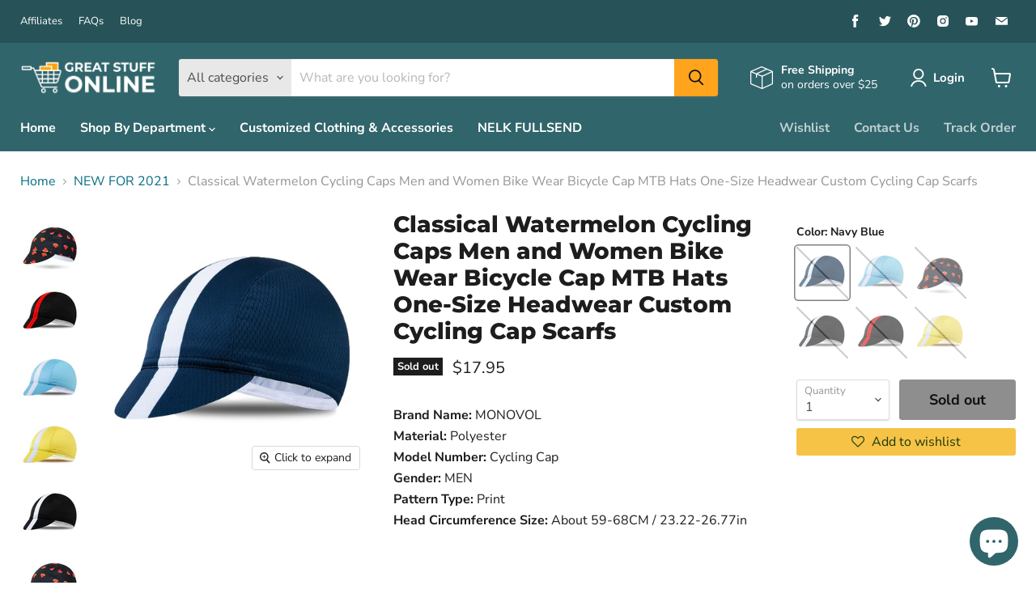

--- FILE ---
content_type: text/html; charset=utf-8
request_url: https://greatstuffonline.ca/collections/all/products/classical-watermelon-cycling-caps-men-and-women-bike-wear-bicycle-cap-mtb-hats-one-size-headwear-custom-cycling-cap-scarfs?view=_recently-viewed
body_size: 1219
content:


















  

  

  

  

  

  











<li
  class="productgrid--item  imagestyle--natural      productitem--emphasis  product-recently-viewed-card  show-actions--mobile"
  data-product-item
  data-product-quickshop-url="/collections/all/products/classical-watermelon-cycling-caps-men-and-women-bike-wear-bicycle-cap-mtb-hats-one-size-headwear-custom-cycling-cap-scarfs"
  data-quickshop-hash="48a0003daae2254e3b683a7e5d7e4e18d066c50d3b78939bf50afe79838805e1"
  
    data-recently-viewed-card
  
>
  <div class="productitem" data-product-item-content>
    <div class="product-recently-viewed-card-time" data-product-handle="classical-watermelon-cycling-caps-men-and-women-bike-wear-bicycle-cap-mtb-hats-one-size-headwear-custom-cycling-cap-scarfs">
      <button
        class="product-recently-viewed-card-remove"
        aria-label="close"
        data-remove-recently-viewed
      >
        <svg
  aria-hidden="true"
  focusable="false"
  role="presentation"
  width="10"
  height="10"
  viewBox="0 0 10 10"
  xmlns="http://www.w3.org/2000/svg"
>
  <path d="M6.08785659,5 L9.77469752,1.31315906 L8.68684094,0.225302476 L5,3.91214341 L1.31315906,0.225302476 L0.225302476,1.31315906 L3.91214341,5 L0.225302476,8.68684094 L1.31315906,9.77469752 L5,6.08785659 L8.68684094,9.77469752 L9.77469752,8.68684094 L6.08785659,5 Z"></path>
</svg>
      </button>
    </div>
    <a
      class="productitem--image-link"
      href="/collections/all/products/classical-watermelon-cycling-caps-men-and-women-bike-wear-bicycle-cap-mtb-hats-one-size-headwear-custom-cycling-cap-scarfs"
      tabindex="-1"
      data-product-page-link
    >
      <figure class="productitem--image" data-product-item-image>
        
          
          

  
    <noscript data-rimg-noscript>
      <img
        
          src="//greatstuffonline.ca/cdn/shop/products/product-image-1449735163_512x512.jpg?v=1609953547"
        

        alt="bike Classical Watermelon Cycling Caps Men and Women Bike Wear Bicycle Cap MTB Hats One-Size Headwear Custom Cycling Cap Scarfs - Great Stuff OnlineGreat Stuff Online"
        data-rimg="noscript"
        srcset="//greatstuffonline.ca/cdn/shop/products/product-image-1449735163_512x512.jpg?v=1609953547 1x, //greatstuffonline.ca/cdn/shop/products/product-image-1449735163_799x799.jpg?v=1609953547 1.56x"
        class="productitem--image-primary"
        
        
      >
    </noscript>
  

  <img
    
      src="//greatstuffonline.ca/cdn/shop/products/product-image-1449735163_512x512.jpg?v=1609953547"
    
    alt="bike Classical Watermelon Cycling Caps Men and Women Bike Wear Bicycle Cap MTB Hats One-Size Headwear Custom Cycling Cap Scarfs - Great Stuff OnlineGreat Stuff Online"

    
      data-rimg="lazy"
      data-rimg-scale="1"
      data-rimg-template="//greatstuffonline.ca/cdn/shop/products/product-image-1449735163_{size}.jpg?v=1609953547"
      data-rimg-max="800x800"
      data-rimg-crop="false"
      
      srcset="data:image/svg+xml;utf8,<svg%20xmlns='http://www.w3.org/2000/svg'%20width='512'%20height='512'></svg>"
    

    class="productitem--image-primary"
    
    
  >



  <div data-rimg-canvas></div>


        

        























<span class="productitem__badge productitem__badge--soldout">
    Sold out
  </span>
      </figure>
    </a><div class="productitem--info">
      

      
        





























<div class="price productitem__price ">
  
    <div
      class="price__compare-at visible"
      data-price-compare-container
    >

      
        <span class="money price__original" data-price-original></span>
      
    </div>


    
      
      <div class="price__compare-at--hidden" data-compare-price-range-hidden>
        
          <span class="visually-hidden">Original price</span>
          <span class="money price__compare-at--min" data-price-compare-min>
            <span class=money>$12.03 </span>
          </span>
          -
          <span class="visually-hidden">Original price</span>
          <span class="money price__compare-at--max" data-price-compare-max>
            <span class=money>$12.03 </span>
          </span>
        
      </div>
      <div class="price__compare-at--hidden" data-compare-price-hidden>
        <span class="visually-hidden">Original price</span>
        <span class="money price__compare-at--single" data-price-compare>
          <span class=money>$12.03 </span>
        </span>
      </div>
    
  

  <div class="price__current price__current--emphasize " data-price-container>

    

    
      
      
      <span class="money" data-price>
        <span class=money>$17.95 </span>
      </span>
    
    
  </div>

  
    
    <div class="price__current--hidden" data-current-price-range-hidden>
      
        <span class="money price__current--min" data-price-min><span class=money>$17.95 </span></span>
        -
        <span class="money price__current--max" data-price-max><span class=money>$17.95 </span></span>
      
    </div>
    <div class="price__current--hidden" data-current-price-hidden>
      <span class="visually-hidden">Current price</span>
      <span class="money" data-price>
        <span class=money>$17.95 </span>
      </span>
    </div>
  

  

  
</div>


      

      <h2 class="productitem--title">
        <a href="/collections/all/products/classical-watermelon-cycling-caps-men-and-women-bike-wear-bicycle-cap-mtb-hats-one-size-headwear-custom-cycling-cap-scarfs" data-product-page-link>
          Classical Watermelon Cycling Caps Men and Women Bike Wear Bicycle Cap MTB Hats One-Size Headwear Custom Cycling Cap Scarfs
        </a>
      </h2>
<!-- Start of Judge.me code -->
      <div style='' class='jdgm-widget jdgm-preview-badge' data-id='4768005390410' data-auto-install='false'>
        <div style='display:none' class='jdgm-prev-badge' data-average-rating='0.00' data-number-of-reviews='0' data-number-of-questions='0'> <span class='jdgm-prev-badge__stars' data-score='0.00' tabindex='0' aria-label='0.00 stars' role='button'> <span class='jdgm-star jdgm--off'></span><span class='jdgm-star jdgm--off'></span><span class='jdgm-star jdgm--off'></span><span class='jdgm-star jdgm--off'></span><span class='jdgm-star jdgm--off'></span> </span> <span class='jdgm-prev-badge__text'> No reviews </span> </div>
      </div>
      <!-- End of Judge.me code -->
      

      

      

      
        <div class="productitem--description">
          <p>Brand Name: MONOVOLMaterial: PolyesterModel Number: Cycling CapGender: MENPattern Type: PrintHead Circumference Size: About 59-68CM / 23.22-26.77in</p>

          
        </div>
      
    </div>

    
  </div>

  
    <script type="application/json" data-quick-buy-settings>
      {
        "cart_redirection": false,
        "money_format": "${{amount}} "
      }
    </script>
  
</li>



--- FILE ---
content_type: text/html; charset=utf-8
request_url: https://www.google.com/recaptcha/api2/aframe
body_size: 174
content:
<!DOCTYPE HTML><html><head><meta http-equiv="content-type" content="text/html; charset=UTF-8"></head><body><script nonce="LIWvFVWgW0QxheJUozrUQQ">/** Anti-fraud and anti-abuse applications only. See google.com/recaptcha */ try{var clients={'sodar':'https://pagead2.googlesyndication.com/pagead/sodar?'};window.addEventListener("message",function(a){try{if(a.source===window.parent){var b=JSON.parse(a.data);var c=clients[b['id']];if(c){var d=document.createElement('img');d.src=c+b['params']+'&rc='+(localStorage.getItem("rc::a")?sessionStorage.getItem("rc::b"):"");window.document.body.appendChild(d);sessionStorage.setItem("rc::e",parseInt(sessionStorage.getItem("rc::e")||0)+1);localStorage.setItem("rc::h",'1768717721641');}}}catch(b){}});window.parent.postMessage("_grecaptcha_ready", "*");}catch(b){}</script></body></html>

--- FILE ---
content_type: text/html; charset=utf-8
request_url: https://greatstuffonline.ca/apps/obviyo-block/data-obj?product=classical-watermelon-cycling-caps-men-and-women-bike-wear-bicycle-cap-mtb-hats-one-size-headwear-custom-cycling-cap-scarfs
body_size: 805
content:
{
  "version": "1.0.0",
  "data": {
    "platform": "shopify",
    "siteId": "ZO4Fkw9n",
    "cu": "CAD",
    "moneyFormat": "\u003cspan class=money\u003e${{amount}} \u003c\/span\u003e",
    "loc": "en",
    "page": {

      
      
    }
    
, "cart": {
        "tt": 0.0,
        "qt": 0,
        "cu": "CAD",
        "li": []
      }, "product": {
        "id": 4768005390410,
        "varid": 32480468140106,
        "nm": "Classical Watermelon Cycling Caps Men and Women Bike Wear Bicycle Cap MTB Hats One-Size Headwear Custom Cycling Cap Scarfs",
        "url": "\/products\/classical-watermelon-cycling-caps-men-and-women-bike-wear-bicycle-cap-mtb-hats-one-size-headwear-custom-cycling-cap-scarfs",
        "handle": "classical-watermelon-cycling-caps-men-and-women-bike-wear-bicycle-cap-mtb-hats-one-size-headwear-custom-cycling-cap-scarfs",
        "available": false,
        "img": "\/\/greatstuffonline.ca\/cdn\/shop\/products\/product-image-1449735163.jpg?v=1609953547",
        "desc": "\u003cp\u003e\u003cstrong\u003eBrand Name:\u003c\/strong\u003e MONOVOL\u003cbr\u003e\u003cstrong\u003eMaterial:\u003c\/strong\u003e Polyester\u003cbr\u003e\u003cstrong\u003eModel Number:\u003c\/strong\u003e Cycling Cap\u003cbr\u003e\u003cstrong\u003eGender:\u003c\/strong\u003e MEN\u003cbr\u003e\u003cstrong\u003ePattern Type:\u003c\/strong\u003e Print\u003cbr\u003e\u003cstrong\u003eHead Circumference Size:\u003c\/strong\u003e About 59-68CM \/ 23.22-26.77in\u003c\/p\u003e",
        "brand": "Great Stuff Online",
        "pr": 17.95,
        "opr": 12.03,
        "cat": [
            "All"
,
            "All Items"
,
            "NEW FOR 2021"
,
            "SALE"
,
            "Summer Collection"
],
        "catIds": [
            262828130378
,
            167576207434
,
            167340048458
,
            168047706186
,
            261127471178
],
        "tags": [
            "2020"
,
            "beach"
,
            "beetrap"
,
            "bikes"
,
            "cycling"
,
            "hats"
,
            "spo-default"
,
            "spo-disabled"
],
        "images": ["\/\/greatstuffonline.ca\/cdn\/shop\/products\/product-image-1449735163.jpg?v=1609953547","\/\/greatstuffonline.ca\/cdn\/shop\/products\/product-image-1449735172.jpg?v=1609953547","\/\/greatstuffonline.ca\/cdn\/shop\/products\/product-image-1449735173.jpg?v=1609953547","\/\/greatstuffonline.ca\/cdn\/shop\/products\/product-image-1449735169.jpg?v=1609953547","\/\/greatstuffonline.ca\/cdn\/shop\/products\/product-image-1449735170.jpg?v=1609953547","\/\/greatstuffonline.ca\/cdn\/shop\/products\/product-image-1449735174.jpg?v=1609953547","\/\/greatstuffonline.ca\/cdn\/shop\/products\/product-image-1449735171.jpg?v=1609953547"],
        "variants": [{"id":32480468140106,"title":"Navy Blue","option1":"Navy Blue","option2":null,"option3":null,"sku":"38039328-navy-blue","requires_shipping":true,"taxable":true,"featured_image":{"id":15127674290250,"product_id":4768005390410,"position":7,"created_at":"2020-09-14T20:19:33-04:00","updated_at":"2021-01-06T12:19:07-05:00","alt":"bike Classical Watermelon Cycling Caps Men and Women Bike Wear Bicycle Cap MTB Hats One-Size Headwear Custom Cycling Cap Scarfs - Great Stuff OnlineGreat Stuff Online Navy Blue","width":640,"height":640,"src":"\/\/greatstuffonline.ca\/cdn\/shop\/products\/product-image-1449735171.jpg?v=1609953547","variant_ids":[32480468140106]},"available":false,"name":"Classical Watermelon Cycling Caps Men and Women Bike Wear Bicycle Cap MTB Hats One-Size Headwear Custom Cycling Cap Scarfs - Navy Blue","public_title":"Navy Blue","options":["Navy Blue"],"price":1795,"weight":0,"compare_at_price":1203,"inventory_management":"shopify","barcode":null,"featured_media":{"alt":"bike Classical Watermelon Cycling Caps Men and Women Bike Wear Bicycle Cap MTB Hats One-Size Headwear Custom Cycling Cap Scarfs - Great Stuff OnlineGreat Stuff Online Navy Blue","id":7301382635594,"position":7,"preview_image":{"aspect_ratio":1.0,"height":640,"width":640,"src":"\/\/greatstuffonline.ca\/cdn\/shop\/products\/product-image-1449735171.jpg?v=1609953547"}},"requires_selling_plan":false,"selling_plan_allocations":[]},{"id":32480468172874,"title":"Light Blue","option1":"Light Blue","option2":null,"option3":null,"sku":"38039328-light-blue","requires_shipping":true,"taxable":true,"featured_image":{"id":15127673700426,"product_id":4768005390410,"position":3,"created_at":"2020-09-14T20:19:32-04:00","updated_at":"2021-01-06T12:19:07-05:00","alt":"bike Classical Watermelon Cycling Caps Men and Women Bike Wear Bicycle Cap MTB Hats One-Size Headwear Custom Cycling Cap Scarfs - Great Stuff OnlineGreat Stuff Online Light Blue","width":640,"height":640,"src":"\/\/greatstuffonline.ca\/cdn\/shop\/products\/product-image-1449735173.jpg?v=1609953547","variant_ids":[32480468172874]},"available":false,"name":"Classical Watermelon Cycling Caps Men and Women Bike Wear Bicycle Cap MTB Hats One-Size Headwear Custom Cycling Cap Scarfs - Light Blue","public_title":"Light Blue","options":["Light Blue"],"price":1795,"weight":0,"compare_at_price":1203,"inventory_management":"shopify","barcode":null,"featured_media":{"alt":"bike Classical Watermelon Cycling Caps Men and Women Bike Wear Bicycle Cap MTB Hats One-Size Headwear Custom Cycling Cap Scarfs - Great Stuff OnlineGreat Stuff Online Light Blue","id":7301382078538,"position":3,"preview_image":{"aspect_ratio":1.0,"height":640,"width":640,"src":"\/\/greatstuffonline.ca\/cdn\/shop\/products\/product-image-1449735173.jpg?v=1609953547"}},"requires_selling_plan":false,"selling_plan_allocations":[]},{"id":32480468205642,"title":"Watermelon","option1":"Watermelon","option2":null,"option3":null,"sku":"38039328-watermelon","requires_shipping":true,"taxable":true,"featured_image":{"id":15127674126410,"product_id":4768005390410,"position":6,"created_at":"2020-09-14T20:19:33-04:00","updated_at":"2021-01-06T12:19:07-05:00","alt":"bike Classical Watermelon Cycling Caps Men and Women Bike Wear Bicycle Cap MTB Hats One-Size Headwear Custom Cycling Cap Scarfs - Great Stuff OnlineGreat Stuff Online Watermelon","width":640,"height":640,"src":"\/\/greatstuffonline.ca\/cdn\/shop\/products\/product-image-1449735174.jpg?v=1609953547","variant_ids":[32480468205642]},"available":false,"name":"Classical Watermelon Cycling Caps Men and Women Bike Wear Bicycle Cap MTB Hats One-Size Headwear Custom Cycling Cap Scarfs - Watermelon","public_title":"Watermelon","options":["Watermelon"],"price":1795,"weight":0,"compare_at_price":1203,"inventory_management":"shopify","barcode":null,"featured_media":{"alt":"bike Classical Watermelon Cycling Caps Men and Women Bike Wear Bicycle Cap MTB Hats One-Size Headwear Custom Cycling Cap Scarfs - Great Stuff OnlineGreat Stuff Online Watermelon","id":7301382307914,"position":6,"preview_image":{"aspect_ratio":1.0,"height":640,"width":640,"src":"\/\/greatstuffonline.ca\/cdn\/shop\/products\/product-image-1449735174.jpg?v=1609953547"}},"requires_selling_plan":false,"selling_plan_allocations":[]},{"id":32480468271178,"title":"Black White","option1":"Black White","option2":null,"option3":null,"sku":"38039328-black-white","requires_shipping":true,"taxable":true,"featured_image":{"id":15127673798730,"product_id":4768005390410,"position":5,"created_at":"2020-09-14T20:19:32-04:00","updated_at":"2021-01-06T12:19:07-05:00","alt":"bike Classical Watermelon Cycling Caps Men and Women Bike Wear Bicycle Cap MTB Hats One-Size Headwear Custom Cycling Cap Scarfs - Great Stuff OnlineGreat Stuff Online Black White","width":640,"height":640,"src":"\/\/greatstuffonline.ca\/cdn\/shop\/products\/product-image-1449735170.jpg?v=1609953547","variant_ids":[32480468271178]},"available":false,"name":"Classical Watermelon Cycling Caps Men and Women Bike Wear Bicycle Cap MTB Hats One-Size Headwear Custom Cycling Cap Scarfs - Black White","public_title":"Black White","options":["Black White"],"price":1795,"weight":0,"compare_at_price":1203,"inventory_management":"shopify","barcode":null,"featured_media":{"alt":"bike Classical Watermelon Cycling Caps Men and Women Bike Wear Bicycle Cap MTB Hats One-Size Headwear Custom Cycling Cap Scarfs - Great Stuff OnlineGreat Stuff Online Black White","id":7301382144074,"position":5,"preview_image":{"aspect_ratio":1.0,"height":640,"width":640,"src":"\/\/greatstuffonline.ca\/cdn\/shop\/products\/product-image-1449735170.jpg?v=1609953547"}},"requires_selling_plan":false,"selling_plan_allocations":[]},{"id":32480468303946,"title":"Black Red","option1":"Black Red","option2":null,"option3":null,"sku":"38039328-black-red","requires_shipping":true,"taxable":true,"featured_image":{"id":15127673667658,"product_id":4768005390410,"position":2,"created_at":"2020-09-14T20:19:31-04:00","updated_at":"2021-01-06T12:19:07-05:00","alt":"bike Classical Watermelon Cycling Caps Men and Women Bike Wear Bicycle Cap MTB Hats One-Size Headwear Custom Cycling Cap Scarfs - Great Stuff OnlineGreat Stuff Online Black Red","width":640,"height":640,"src":"\/\/greatstuffonline.ca\/cdn\/shop\/products\/product-image-1449735172.jpg?v=1609953547","variant_ids":[32480468303946]},"available":false,"name":"Classical Watermelon Cycling Caps Men and Women Bike Wear Bicycle Cap MTB Hats One-Size Headwear Custom Cycling Cap Scarfs - Black Red","public_title":"Black Red","options":["Black Red"],"price":1795,"weight":0,"compare_at_price":1203,"inventory_management":"shopify","barcode":null,"featured_media":{"alt":"bike Classical Watermelon Cycling Caps Men and Women Bike Wear Bicycle Cap MTB Hats One-Size Headwear Custom Cycling Cap Scarfs - Great Stuff OnlineGreat Stuff Online Black Red","id":7301382045770,"position":2,"preview_image":{"aspect_ratio":1.0,"height":640,"width":640,"src":"\/\/greatstuffonline.ca\/cdn\/shop\/products\/product-image-1449735172.jpg?v=1609953547"}},"requires_selling_plan":false,"selling_plan_allocations":[]},{"id":32480468336714,"title":"Yellow","option1":"Yellow","option2":null,"option3":null,"sku":"38039328-yellow","requires_shipping":true,"taxable":true,"featured_image":{"id":15127673733194,"product_id":4768005390410,"position":4,"created_at":"2020-09-14T20:19:32-04:00","updated_at":"2021-01-06T12:19:07-05:00","alt":"bike Classical Watermelon Cycling Caps Men and Women Bike Wear Bicycle Cap MTB Hats One-Size Headwear Custom Cycling Cap Scarfs - Great Stuff OnlineGreat Stuff Online Yellow","width":640,"height":640,"src":"\/\/greatstuffonline.ca\/cdn\/shop\/products\/product-image-1449735169.jpg?v=1609953547","variant_ids":[32480468336714]},"available":false,"name":"Classical Watermelon Cycling Caps Men and Women Bike Wear Bicycle Cap MTB Hats One-Size Headwear Custom Cycling Cap Scarfs - Yellow","public_title":"Yellow","options":["Yellow"],"price":1795,"weight":0,"compare_at_price":1203,"inventory_management":"shopify","barcode":null,"featured_media":{"alt":"bike Classical Watermelon Cycling Caps Men and Women Bike Wear Bicycle Cap MTB Hats One-Size Headwear Custom Cycling Cap Scarfs - Great Stuff OnlineGreat Stuff Online Yellow","id":7301382111306,"position":4,"preview_image":{"aspect_ratio":1.0,"height":640,"width":640,"src":"\/\/greatstuffonline.ca\/cdn\/shop\/products\/product-image-1449735169.jpg?v=1609953547"}},"requires_selling_plan":false,"selling_plan_allocations":[]}]
      }}
}